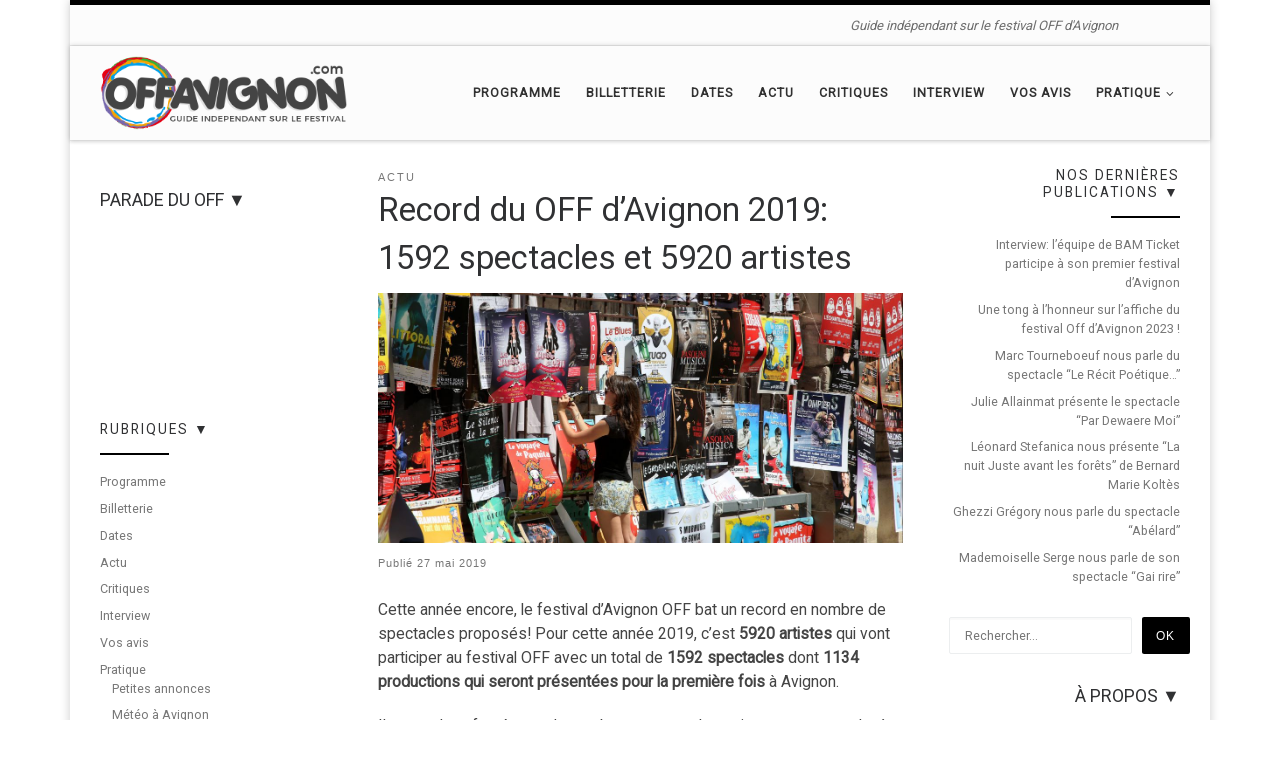

--- FILE ---
content_type: text/html; charset=UTF-8
request_url: https://www.offavignon.com/record-du-off-davignon-2019-1592-spectacles-et-5920-artistes/
body_size: 21884
content:
<!DOCTYPE html>
<!--[if IE 7]>
<html class="ie ie7" lang="fr-FR">
<![endif]-->
<!--[if IE 8]>
<html class="ie ie8" lang="fr-FR">
<![endif]-->
<!--[if !(IE 7) | !(IE 8)  ]><!-->
<html lang="fr-FR" class="no-js">
<!--<![endif]-->
  <head>
  <meta charset="UTF-8" />
  <meta http-equiv="X-UA-Compatible" content="IE=EDGE" />
  <meta name="viewport" content="width=device-width, initial-scale=1.0" />
  <link rel="profile"  href="https://gmpg.org/xfn/11" />
  <link rel="pingback" href="https://www.offavignon.com/xmlrpc.php" />
<script>(function(html){html.className = html.className.replace(/\bno-js\b/,'js')})(document.documentElement);</script>
<meta name='robots' content='index, follow, max-image-preview:large, max-snippet:-1, max-video-preview:-1' />

	<!-- This site is optimized with the Yoast SEO plugin v26.7 - https://yoast.com/wordpress/plugins/seo/ -->
	<title>Record du festival d&#039;Avignon OFF 2019: 1592 spectacles et 5920 artistes</title>
	<link rel="canonical" href="https://www.offavignon.com/record-du-off-davignon-2019-1592-spectacles-et-5920-artistes/" />
	<meta property="og:locale" content="fr_FR" />
	<meta property="og:type" content="article" />
	<meta property="og:title" content="Record du festival d&#039;Avignon OFF 2019: 1592 spectacles et 5920 artistes" />
	<meta property="og:description" content="Cette année encore, le festival d&#8217;Avignon OFF bat un record en nombre de spectacles proposés! Pour cette année 2019, c&#8217;est 5920 artistes qui vont participer au festival OFF avec un total de 1592 spectacles dont 1134 productions qui seront présentées pour la première fois à Avignon. Il y aura donc forcément de nombreux spectacles qui [&hellip;]" />
	<meta property="og:url" content="https://www.offavignon.com/record-du-off-davignon-2019-1592-spectacles-et-5920-artistes/" />
	<meta property="og:site_name" content="OFF Avignon" />
	<meta property="article:published_time" content="2019-05-27T19:56:06+00:00" />
	<meta property="article:modified_time" content="2022-04-23T20:23:54+00:00" />
	<meta property="og:image" content="https://www.offavignon.com/wp-content/uploads/2019/05/festival-avignon-off.jpg" />
	<meta property="og:image:width" content="1200" />
	<meta property="og:image:height" content="675" />
	<meta property="og:image:type" content="image/jpeg" />
	<meta name="author" content="Off" />
	<meta name="twitter:card" content="summary_large_image" />
	<meta name="twitter:label1" content="Écrit par" />
	<meta name="twitter:data1" content="Off" />
	<meta name="twitter:label2" content="Durée de lecture estimée" />
	<meta name="twitter:data2" content="1 minute" />
	<script type="application/ld+json" class="yoast-schema-graph">{"@context":"https://schema.org","@graph":[{"@type":"Article","@id":"https://www.offavignon.com/record-du-off-davignon-2019-1592-spectacles-et-5920-artistes/#article","isPartOf":{"@id":"https://www.offavignon.com/record-du-off-davignon-2019-1592-spectacles-et-5920-artistes/"},"author":{"name":"Off","@id":"https://www.offavignon.com/#/schema/person/b9ecd7df10336afed9700ed40201f926"},"headline":"Record du OFF d&#8217;Avignon 2019: 1592 spectacles et 5920 artistes","datePublished":"2019-05-27T19:56:06+00:00","dateModified":"2022-04-23T20:23:54+00:00","mainEntityOfPage":{"@id":"https://www.offavignon.com/record-du-off-davignon-2019-1592-spectacles-et-5920-artistes/"},"wordCount":201,"commentCount":0,"publisher":{"@id":"https://www.offavignon.com/#organization"},"image":{"@id":"https://www.offavignon.com/record-du-off-davignon-2019-1592-spectacles-et-5920-artistes/#primaryimage"},"thumbnailUrl":"https://www.offavignon.com/wp-content/uploads/2019/05/festival-avignon-off.jpg","articleSection":["Actu"],"inLanguage":"fr-FR","potentialAction":[{"@type":"CommentAction","name":"Comment","target":["https://www.offavignon.com/record-du-off-davignon-2019-1592-spectacles-et-5920-artistes/#respond"]}]},{"@type":"WebPage","@id":"https://www.offavignon.com/record-du-off-davignon-2019-1592-spectacles-et-5920-artistes/","url":"https://www.offavignon.com/record-du-off-davignon-2019-1592-spectacles-et-5920-artistes/","name":"Record du festival d'Avignon OFF 2019: 1592 spectacles et 5920 artistes","isPartOf":{"@id":"https://www.offavignon.com/#website"},"primaryImageOfPage":{"@id":"https://www.offavignon.com/record-du-off-davignon-2019-1592-spectacles-et-5920-artistes/#primaryimage"},"image":{"@id":"https://www.offavignon.com/record-du-off-davignon-2019-1592-spectacles-et-5920-artistes/#primaryimage"},"thumbnailUrl":"https://www.offavignon.com/wp-content/uploads/2019/05/festival-avignon-off.jpg","datePublished":"2019-05-27T19:56:06+00:00","dateModified":"2022-04-23T20:23:54+00:00","breadcrumb":{"@id":"https://www.offavignon.com/record-du-off-davignon-2019-1592-spectacles-et-5920-artistes/#breadcrumb"},"inLanguage":"fr-FR","potentialAction":[{"@type":"ReadAction","target":["https://www.offavignon.com/record-du-off-davignon-2019-1592-spectacles-et-5920-artistes/"]}]},{"@type":"ImageObject","inLanguage":"fr-FR","@id":"https://www.offavignon.com/record-du-off-davignon-2019-1592-spectacles-et-5920-artistes/#primaryimage","url":"https://www.offavignon.com/wp-content/uploads/2019/05/festival-avignon-off.jpg","contentUrl":"https://www.offavignon.com/wp-content/uploads/2019/05/festival-avignon-off.jpg","width":1200,"height":675},{"@type":"BreadcrumbList","@id":"https://www.offavignon.com/record-du-off-davignon-2019-1592-spectacles-et-5920-artistes/#breadcrumb","itemListElement":[{"@type":"ListItem","position":1,"name":"Accueil","item":"https://www.offavignon.com/"},{"@type":"ListItem","position":2,"name":"Record du OFF d&rsquo;Avignon 2019: 1592 spectacles et 5920 artistes"}]},{"@type":"WebSite","@id":"https://www.offavignon.com/#website","url":"https://www.offavignon.com/","name":"OFF Avignon","description":"Guide indépendant sur le festival OFF d&#039;Avignon","publisher":{"@id":"https://www.offavignon.com/#organization"},"potentialAction":[{"@type":"SearchAction","target":{"@type":"EntryPoint","urlTemplate":"https://www.offavignon.com/?s={search_term_string}"},"query-input":{"@type":"PropertyValueSpecification","valueRequired":true,"valueName":"search_term_string"}}],"inLanguage":"fr-FR"},{"@type":"Organization","@id":"https://www.offavignon.com/#organization","name":"OFF Avignon","url":"https://www.offavignon.com/","logo":{"@type":"ImageObject","inLanguage":"fr-FR","@id":"https://www.offavignon.com/#/schema/logo/image/","url":"https://www.offavignon.com/wp-content/uploads/2019/03/offavignon-logo-web2.png","contentUrl":"https://www.offavignon.com/wp-content/uploads/2019/03/offavignon-logo-web2.png","width":670,"height":200,"caption":"OFF Avignon"},"image":{"@id":"https://www.offavignon.com/#/schema/logo/image/"}},{"@type":"Person","@id":"https://www.offavignon.com/#/schema/person/b9ecd7df10336afed9700ed40201f926","name":"Off","url":"https://www.offavignon.com/author/off/"}]}</script>
	<!-- / Yoast SEO plugin. -->


<link rel='dns-prefetch' href='//www.offavignon.com' />
<link rel="alternate" type="application/rss+xml" title="OFF Avignon &raquo; Flux" href="https://www.offavignon.com/feed/" />
<link rel="alternate" type="application/rss+xml" title="OFF Avignon &raquo; Flux des commentaires" href="https://www.offavignon.com/comments/feed/" />
<link rel="alternate" type="application/rss+xml" title="OFF Avignon &raquo; Record du OFF d&#8217;Avignon 2019: 1592 spectacles et 5920 artistes Flux des commentaires" href="https://www.offavignon.com/record-du-off-davignon-2019-1592-spectacles-et-5920-artistes/feed/" />
<link rel="alternate" title="oEmbed (JSON)" type="application/json+oembed" href="https://www.offavignon.com/wp-json/oembed/1.0/embed?url=https%3A%2F%2Fwww.offavignon.com%2Frecord-du-off-davignon-2019-1592-spectacles-et-5920-artistes%2F" />
<link rel="alternate" title="oEmbed (XML)" type="text/xml+oembed" href="https://www.offavignon.com/wp-json/oembed/1.0/embed?url=https%3A%2F%2Fwww.offavignon.com%2Frecord-du-off-davignon-2019-1592-spectacles-et-5920-artistes%2F&#038;format=xml" />
<!-- www.offavignon.com is managing ads with Advanced Ads 2.0.16 – https://wpadvancedads.com/ --><script id="offav-ready">
			window.advanced_ads_ready=function(e,a){a=a||"complete";var d=function(e){return"interactive"===a?"loading"!==e:"complete"===e};d(document.readyState)?e():document.addEventListener("readystatechange",(function(a){d(a.target.readyState)&&e()}),{once:"interactive"===a})},window.advanced_ads_ready_queue=window.advanced_ads_ready_queue||[];		</script>
		<style id='wp-img-auto-sizes-contain-inline-css'>
img:is([sizes=auto i],[sizes^="auto," i]){contain-intrinsic-size:3000px 1500px}
/*# sourceURL=wp-img-auto-sizes-contain-inline-css */
</style>
<style id='wp-emoji-styles-inline-css'>

	img.wp-smiley, img.emoji {
		display: inline !important;
		border: none !important;
		box-shadow: none !important;
		height: 1em !important;
		width: 1em !important;
		margin: 0 0.07em !important;
		vertical-align: -0.1em !important;
		background: none !important;
		padding: 0 !important;
	}
/*# sourceURL=wp-emoji-styles-inline-css */
</style>
<style id='wp-block-library-inline-css'>
:root{--wp-block-synced-color:#7a00df;--wp-block-synced-color--rgb:122,0,223;--wp-bound-block-color:var(--wp-block-synced-color);--wp-editor-canvas-background:#ddd;--wp-admin-theme-color:#007cba;--wp-admin-theme-color--rgb:0,124,186;--wp-admin-theme-color-darker-10:#006ba1;--wp-admin-theme-color-darker-10--rgb:0,107,160.5;--wp-admin-theme-color-darker-20:#005a87;--wp-admin-theme-color-darker-20--rgb:0,90,135;--wp-admin-border-width-focus:2px}@media (min-resolution:192dpi){:root{--wp-admin-border-width-focus:1.5px}}.wp-element-button{cursor:pointer}:root .has-very-light-gray-background-color{background-color:#eee}:root .has-very-dark-gray-background-color{background-color:#313131}:root .has-very-light-gray-color{color:#eee}:root .has-very-dark-gray-color{color:#313131}:root .has-vivid-green-cyan-to-vivid-cyan-blue-gradient-background{background:linear-gradient(135deg,#00d084,#0693e3)}:root .has-purple-crush-gradient-background{background:linear-gradient(135deg,#34e2e4,#4721fb 50%,#ab1dfe)}:root .has-hazy-dawn-gradient-background{background:linear-gradient(135deg,#faaca8,#dad0ec)}:root .has-subdued-olive-gradient-background{background:linear-gradient(135deg,#fafae1,#67a671)}:root .has-atomic-cream-gradient-background{background:linear-gradient(135deg,#fdd79a,#004a59)}:root .has-nightshade-gradient-background{background:linear-gradient(135deg,#330968,#31cdcf)}:root .has-midnight-gradient-background{background:linear-gradient(135deg,#020381,#2874fc)}:root{--wp--preset--font-size--normal:16px;--wp--preset--font-size--huge:42px}.has-regular-font-size{font-size:1em}.has-larger-font-size{font-size:2.625em}.has-normal-font-size{font-size:var(--wp--preset--font-size--normal)}.has-huge-font-size{font-size:var(--wp--preset--font-size--huge)}.has-text-align-center{text-align:center}.has-text-align-left{text-align:left}.has-text-align-right{text-align:right}.has-fit-text{white-space:nowrap!important}#end-resizable-editor-section{display:none}.aligncenter{clear:both}.items-justified-left{justify-content:flex-start}.items-justified-center{justify-content:center}.items-justified-right{justify-content:flex-end}.items-justified-space-between{justify-content:space-between}.screen-reader-text{border:0;clip-path:inset(50%);height:1px;margin:-1px;overflow:hidden;padding:0;position:absolute;width:1px;word-wrap:normal!important}.screen-reader-text:focus{background-color:#ddd;clip-path:none;color:#444;display:block;font-size:1em;height:auto;left:5px;line-height:normal;padding:15px 23px 14px;text-decoration:none;top:5px;width:auto;z-index:100000}html :where(.has-border-color){border-style:solid}html :where([style*=border-top-color]){border-top-style:solid}html :where([style*=border-right-color]){border-right-style:solid}html :where([style*=border-bottom-color]){border-bottom-style:solid}html :where([style*=border-left-color]){border-left-style:solid}html :where([style*=border-width]){border-style:solid}html :where([style*=border-top-width]){border-top-style:solid}html :where([style*=border-right-width]){border-right-style:solid}html :where([style*=border-bottom-width]){border-bottom-style:solid}html :where([style*=border-left-width]){border-left-style:solid}html :where(img[class*=wp-image-]){height:auto;max-width:100%}:where(figure){margin:0 0 1em}html :where(.is-position-sticky){--wp-admin--admin-bar--position-offset:var(--wp-admin--admin-bar--height,0px)}@media screen and (max-width:600px){html :where(.is-position-sticky){--wp-admin--admin-bar--position-offset:0px}}

/*# sourceURL=wp-block-library-inline-css */
</style><style id='wp-block-heading-inline-css'>
h1:where(.wp-block-heading).has-background,h2:where(.wp-block-heading).has-background,h3:where(.wp-block-heading).has-background,h4:where(.wp-block-heading).has-background,h5:where(.wp-block-heading).has-background,h6:where(.wp-block-heading).has-background{padding:1.25em 2.375em}h1.has-text-align-left[style*=writing-mode]:where([style*=vertical-lr]),h1.has-text-align-right[style*=writing-mode]:where([style*=vertical-rl]),h2.has-text-align-left[style*=writing-mode]:where([style*=vertical-lr]),h2.has-text-align-right[style*=writing-mode]:where([style*=vertical-rl]),h3.has-text-align-left[style*=writing-mode]:where([style*=vertical-lr]),h3.has-text-align-right[style*=writing-mode]:where([style*=vertical-rl]),h4.has-text-align-left[style*=writing-mode]:where([style*=vertical-lr]),h4.has-text-align-right[style*=writing-mode]:where([style*=vertical-rl]),h5.has-text-align-left[style*=writing-mode]:where([style*=vertical-lr]),h5.has-text-align-right[style*=writing-mode]:where([style*=vertical-rl]),h6.has-text-align-left[style*=writing-mode]:where([style*=vertical-lr]),h6.has-text-align-right[style*=writing-mode]:where([style*=vertical-rl]){rotate:180deg}
/*# sourceURL=https://www.offavignon.com/wp-includes/blocks/heading/style.min.css */
</style>
<style id='wp-block-image-inline-css'>
.wp-block-image>a,.wp-block-image>figure>a{display:inline-block}.wp-block-image img{box-sizing:border-box;height:auto;max-width:100%;vertical-align:bottom}@media not (prefers-reduced-motion){.wp-block-image img.hide{visibility:hidden}.wp-block-image img.show{animation:show-content-image .4s}}.wp-block-image[style*=border-radius] img,.wp-block-image[style*=border-radius]>a{border-radius:inherit}.wp-block-image.has-custom-border img{box-sizing:border-box}.wp-block-image.aligncenter{text-align:center}.wp-block-image.alignfull>a,.wp-block-image.alignwide>a{width:100%}.wp-block-image.alignfull img,.wp-block-image.alignwide img{height:auto;width:100%}.wp-block-image .aligncenter,.wp-block-image .alignleft,.wp-block-image .alignright,.wp-block-image.aligncenter,.wp-block-image.alignleft,.wp-block-image.alignright{display:table}.wp-block-image .aligncenter>figcaption,.wp-block-image .alignleft>figcaption,.wp-block-image .alignright>figcaption,.wp-block-image.aligncenter>figcaption,.wp-block-image.alignleft>figcaption,.wp-block-image.alignright>figcaption{caption-side:bottom;display:table-caption}.wp-block-image .alignleft{float:left;margin:.5em 1em .5em 0}.wp-block-image .alignright{float:right;margin:.5em 0 .5em 1em}.wp-block-image .aligncenter{margin-left:auto;margin-right:auto}.wp-block-image :where(figcaption){margin-bottom:1em;margin-top:.5em}.wp-block-image.is-style-circle-mask img{border-radius:9999px}@supports ((-webkit-mask-image:none) or (mask-image:none)) or (-webkit-mask-image:none){.wp-block-image.is-style-circle-mask img{border-radius:0;-webkit-mask-image:url('data:image/svg+xml;utf8,<svg viewBox="0 0 100 100" xmlns="http://www.w3.org/2000/svg"><circle cx="50" cy="50" r="50"/></svg>');mask-image:url('data:image/svg+xml;utf8,<svg viewBox="0 0 100 100" xmlns="http://www.w3.org/2000/svg"><circle cx="50" cy="50" r="50"/></svg>');mask-mode:alpha;-webkit-mask-position:center;mask-position:center;-webkit-mask-repeat:no-repeat;mask-repeat:no-repeat;-webkit-mask-size:contain;mask-size:contain}}:root :where(.wp-block-image.is-style-rounded img,.wp-block-image .is-style-rounded img){border-radius:9999px}.wp-block-image figure{margin:0}.wp-lightbox-container{display:flex;flex-direction:column;position:relative}.wp-lightbox-container img{cursor:zoom-in}.wp-lightbox-container img:hover+button{opacity:1}.wp-lightbox-container button{align-items:center;backdrop-filter:blur(16px) saturate(180%);background-color:#5a5a5a40;border:none;border-radius:4px;cursor:zoom-in;display:flex;height:20px;justify-content:center;opacity:0;padding:0;position:absolute;right:16px;text-align:center;top:16px;width:20px;z-index:100}@media not (prefers-reduced-motion){.wp-lightbox-container button{transition:opacity .2s ease}}.wp-lightbox-container button:focus-visible{outline:3px auto #5a5a5a40;outline:3px auto -webkit-focus-ring-color;outline-offset:3px}.wp-lightbox-container button:hover{cursor:pointer;opacity:1}.wp-lightbox-container button:focus{opacity:1}.wp-lightbox-container button:focus,.wp-lightbox-container button:hover,.wp-lightbox-container button:not(:hover):not(:active):not(.has-background){background-color:#5a5a5a40;border:none}.wp-lightbox-overlay{box-sizing:border-box;cursor:zoom-out;height:100vh;left:0;overflow:hidden;position:fixed;top:0;visibility:hidden;width:100%;z-index:100000}.wp-lightbox-overlay .close-button{align-items:center;cursor:pointer;display:flex;justify-content:center;min-height:40px;min-width:40px;padding:0;position:absolute;right:calc(env(safe-area-inset-right) + 16px);top:calc(env(safe-area-inset-top) + 16px);z-index:5000000}.wp-lightbox-overlay .close-button:focus,.wp-lightbox-overlay .close-button:hover,.wp-lightbox-overlay .close-button:not(:hover):not(:active):not(.has-background){background:none;border:none}.wp-lightbox-overlay .lightbox-image-container{height:var(--wp--lightbox-container-height);left:50%;overflow:hidden;position:absolute;top:50%;transform:translate(-50%,-50%);transform-origin:top left;width:var(--wp--lightbox-container-width);z-index:9999999999}.wp-lightbox-overlay .wp-block-image{align-items:center;box-sizing:border-box;display:flex;height:100%;justify-content:center;margin:0;position:relative;transform-origin:0 0;width:100%;z-index:3000000}.wp-lightbox-overlay .wp-block-image img{height:var(--wp--lightbox-image-height);min-height:var(--wp--lightbox-image-height);min-width:var(--wp--lightbox-image-width);width:var(--wp--lightbox-image-width)}.wp-lightbox-overlay .wp-block-image figcaption{display:none}.wp-lightbox-overlay button{background:none;border:none}.wp-lightbox-overlay .scrim{background-color:#fff;height:100%;opacity:.9;position:absolute;width:100%;z-index:2000000}.wp-lightbox-overlay.active{visibility:visible}@media not (prefers-reduced-motion){.wp-lightbox-overlay.active{animation:turn-on-visibility .25s both}.wp-lightbox-overlay.active img{animation:turn-on-visibility .35s both}.wp-lightbox-overlay.show-closing-animation:not(.active){animation:turn-off-visibility .35s both}.wp-lightbox-overlay.show-closing-animation:not(.active) img{animation:turn-off-visibility .25s both}.wp-lightbox-overlay.zoom.active{animation:none;opacity:1;visibility:visible}.wp-lightbox-overlay.zoom.active .lightbox-image-container{animation:lightbox-zoom-in .4s}.wp-lightbox-overlay.zoom.active .lightbox-image-container img{animation:none}.wp-lightbox-overlay.zoom.active .scrim{animation:turn-on-visibility .4s forwards}.wp-lightbox-overlay.zoom.show-closing-animation:not(.active){animation:none}.wp-lightbox-overlay.zoom.show-closing-animation:not(.active) .lightbox-image-container{animation:lightbox-zoom-out .4s}.wp-lightbox-overlay.zoom.show-closing-animation:not(.active) .lightbox-image-container img{animation:none}.wp-lightbox-overlay.zoom.show-closing-animation:not(.active) .scrim{animation:turn-off-visibility .4s forwards}}@keyframes show-content-image{0%{visibility:hidden}99%{visibility:hidden}to{visibility:visible}}@keyframes turn-on-visibility{0%{opacity:0}to{opacity:1}}@keyframes turn-off-visibility{0%{opacity:1;visibility:visible}99%{opacity:0;visibility:visible}to{opacity:0;visibility:hidden}}@keyframes lightbox-zoom-in{0%{transform:translate(calc((-100vw + var(--wp--lightbox-scrollbar-width))/2 + var(--wp--lightbox-initial-left-position)),calc(-50vh + var(--wp--lightbox-initial-top-position))) scale(var(--wp--lightbox-scale))}to{transform:translate(-50%,-50%) scale(1)}}@keyframes lightbox-zoom-out{0%{transform:translate(-50%,-50%) scale(1);visibility:visible}99%{visibility:visible}to{transform:translate(calc((-100vw + var(--wp--lightbox-scrollbar-width))/2 + var(--wp--lightbox-initial-left-position)),calc(-50vh + var(--wp--lightbox-initial-top-position))) scale(var(--wp--lightbox-scale));visibility:hidden}}
/*# sourceURL=https://www.offavignon.com/wp-includes/blocks/image/style.min.css */
</style>
<style id='wp-block-search-inline-css'>
.wp-block-search__button{margin-left:10px;word-break:normal}.wp-block-search__button.has-icon{line-height:0}.wp-block-search__button svg{height:1.25em;min-height:24px;min-width:24px;width:1.25em;fill:currentColor;vertical-align:text-bottom}:where(.wp-block-search__button){border:1px solid #ccc;padding:6px 10px}.wp-block-search__inside-wrapper{display:flex;flex:auto;flex-wrap:nowrap;max-width:100%}.wp-block-search__label{width:100%}.wp-block-search.wp-block-search__button-only .wp-block-search__button{box-sizing:border-box;display:flex;flex-shrink:0;justify-content:center;margin-left:0;max-width:100%}.wp-block-search.wp-block-search__button-only .wp-block-search__inside-wrapper{min-width:0!important;transition-property:width}.wp-block-search.wp-block-search__button-only .wp-block-search__input{flex-basis:100%;transition-duration:.3s}.wp-block-search.wp-block-search__button-only.wp-block-search__searchfield-hidden,.wp-block-search.wp-block-search__button-only.wp-block-search__searchfield-hidden .wp-block-search__inside-wrapper{overflow:hidden}.wp-block-search.wp-block-search__button-only.wp-block-search__searchfield-hidden .wp-block-search__input{border-left-width:0!important;border-right-width:0!important;flex-basis:0;flex-grow:0;margin:0;min-width:0!important;padding-left:0!important;padding-right:0!important;width:0!important}:where(.wp-block-search__input){appearance:none;border:1px solid #949494;flex-grow:1;font-family:inherit;font-size:inherit;font-style:inherit;font-weight:inherit;letter-spacing:inherit;line-height:inherit;margin-left:0;margin-right:0;min-width:3rem;padding:8px;text-decoration:unset!important;text-transform:inherit}:where(.wp-block-search__button-inside .wp-block-search__inside-wrapper){background-color:#fff;border:1px solid #949494;box-sizing:border-box;padding:4px}:where(.wp-block-search__button-inside .wp-block-search__inside-wrapper) .wp-block-search__input{border:none;border-radius:0;padding:0 4px}:where(.wp-block-search__button-inside .wp-block-search__inside-wrapper) .wp-block-search__input:focus{outline:none}:where(.wp-block-search__button-inside .wp-block-search__inside-wrapper) :where(.wp-block-search__button){padding:4px 8px}.wp-block-search.aligncenter .wp-block-search__inside-wrapper{margin:auto}.wp-block[data-align=right] .wp-block-search.wp-block-search__button-only .wp-block-search__inside-wrapper{float:right}
/*# sourceURL=https://www.offavignon.com/wp-includes/blocks/search/style.min.css */
</style>
<style id='wp-block-embed-inline-css'>
.wp-block-embed.alignleft,.wp-block-embed.alignright,.wp-block[data-align=left]>[data-type="core/embed"],.wp-block[data-align=right]>[data-type="core/embed"]{max-width:360px;width:100%}.wp-block-embed.alignleft .wp-block-embed__wrapper,.wp-block-embed.alignright .wp-block-embed__wrapper,.wp-block[data-align=left]>[data-type="core/embed"] .wp-block-embed__wrapper,.wp-block[data-align=right]>[data-type="core/embed"] .wp-block-embed__wrapper{min-width:280px}.wp-block-cover .wp-block-embed{min-height:240px;min-width:320px}.wp-block-embed{overflow-wrap:break-word}.wp-block-embed :where(figcaption){margin-bottom:1em;margin-top:.5em}.wp-block-embed iframe{max-width:100%}.wp-block-embed__wrapper{position:relative}.wp-embed-responsive .wp-has-aspect-ratio .wp-block-embed__wrapper:before{content:"";display:block;padding-top:50%}.wp-embed-responsive .wp-has-aspect-ratio iframe{bottom:0;height:100%;left:0;position:absolute;right:0;top:0;width:100%}.wp-embed-responsive .wp-embed-aspect-21-9 .wp-block-embed__wrapper:before{padding-top:42.85%}.wp-embed-responsive .wp-embed-aspect-18-9 .wp-block-embed__wrapper:before{padding-top:50%}.wp-embed-responsive .wp-embed-aspect-16-9 .wp-block-embed__wrapper:before{padding-top:56.25%}.wp-embed-responsive .wp-embed-aspect-4-3 .wp-block-embed__wrapper:before{padding-top:75%}.wp-embed-responsive .wp-embed-aspect-1-1 .wp-block-embed__wrapper:before{padding-top:100%}.wp-embed-responsive .wp-embed-aspect-9-16 .wp-block-embed__wrapper:before{padding-top:177.77%}.wp-embed-responsive .wp-embed-aspect-1-2 .wp-block-embed__wrapper:before{padding-top:200%}
/*# sourceURL=https://www.offavignon.com/wp-includes/blocks/embed/style.min.css */
</style>
<style id='global-styles-inline-css'>
:root{--wp--preset--aspect-ratio--square: 1;--wp--preset--aspect-ratio--4-3: 4/3;--wp--preset--aspect-ratio--3-4: 3/4;--wp--preset--aspect-ratio--3-2: 3/2;--wp--preset--aspect-ratio--2-3: 2/3;--wp--preset--aspect-ratio--16-9: 16/9;--wp--preset--aspect-ratio--9-16: 9/16;--wp--preset--color--black: #000000;--wp--preset--color--cyan-bluish-gray: #abb8c3;--wp--preset--color--white: #ffffff;--wp--preset--color--pale-pink: #f78da7;--wp--preset--color--vivid-red: #cf2e2e;--wp--preset--color--luminous-vivid-orange: #ff6900;--wp--preset--color--luminous-vivid-amber: #fcb900;--wp--preset--color--light-green-cyan: #7bdcb5;--wp--preset--color--vivid-green-cyan: #00d084;--wp--preset--color--pale-cyan-blue: #8ed1fc;--wp--preset--color--vivid-cyan-blue: #0693e3;--wp--preset--color--vivid-purple: #9b51e0;--wp--preset--gradient--vivid-cyan-blue-to-vivid-purple: linear-gradient(135deg,rgb(6,147,227) 0%,rgb(155,81,224) 100%);--wp--preset--gradient--light-green-cyan-to-vivid-green-cyan: linear-gradient(135deg,rgb(122,220,180) 0%,rgb(0,208,130) 100%);--wp--preset--gradient--luminous-vivid-amber-to-luminous-vivid-orange: linear-gradient(135deg,rgb(252,185,0) 0%,rgb(255,105,0) 100%);--wp--preset--gradient--luminous-vivid-orange-to-vivid-red: linear-gradient(135deg,rgb(255,105,0) 0%,rgb(207,46,46) 100%);--wp--preset--gradient--very-light-gray-to-cyan-bluish-gray: linear-gradient(135deg,rgb(238,238,238) 0%,rgb(169,184,195) 100%);--wp--preset--gradient--cool-to-warm-spectrum: linear-gradient(135deg,rgb(74,234,220) 0%,rgb(151,120,209) 20%,rgb(207,42,186) 40%,rgb(238,44,130) 60%,rgb(251,105,98) 80%,rgb(254,248,76) 100%);--wp--preset--gradient--blush-light-purple: linear-gradient(135deg,rgb(255,206,236) 0%,rgb(152,150,240) 100%);--wp--preset--gradient--blush-bordeaux: linear-gradient(135deg,rgb(254,205,165) 0%,rgb(254,45,45) 50%,rgb(107,0,62) 100%);--wp--preset--gradient--luminous-dusk: linear-gradient(135deg,rgb(255,203,112) 0%,rgb(199,81,192) 50%,rgb(65,88,208) 100%);--wp--preset--gradient--pale-ocean: linear-gradient(135deg,rgb(255,245,203) 0%,rgb(182,227,212) 50%,rgb(51,167,181) 100%);--wp--preset--gradient--electric-grass: linear-gradient(135deg,rgb(202,248,128) 0%,rgb(113,206,126) 100%);--wp--preset--gradient--midnight: linear-gradient(135deg,rgb(2,3,129) 0%,rgb(40,116,252) 100%);--wp--preset--font-size--small: 13px;--wp--preset--font-size--medium: 20px;--wp--preset--font-size--large: 36px;--wp--preset--font-size--x-large: 42px;--wp--preset--spacing--20: 0.44rem;--wp--preset--spacing--30: 0.67rem;--wp--preset--spacing--40: 1rem;--wp--preset--spacing--50: 1.5rem;--wp--preset--spacing--60: 2.25rem;--wp--preset--spacing--70: 3.38rem;--wp--preset--spacing--80: 5.06rem;--wp--preset--shadow--natural: 6px 6px 9px rgba(0, 0, 0, 0.2);--wp--preset--shadow--deep: 12px 12px 50px rgba(0, 0, 0, 0.4);--wp--preset--shadow--sharp: 6px 6px 0px rgba(0, 0, 0, 0.2);--wp--preset--shadow--outlined: 6px 6px 0px -3px rgb(255, 255, 255), 6px 6px rgb(0, 0, 0);--wp--preset--shadow--crisp: 6px 6px 0px rgb(0, 0, 0);}:where(.is-layout-flex){gap: 0.5em;}:where(.is-layout-grid){gap: 0.5em;}body .is-layout-flex{display: flex;}.is-layout-flex{flex-wrap: wrap;align-items: center;}.is-layout-flex > :is(*, div){margin: 0;}body .is-layout-grid{display: grid;}.is-layout-grid > :is(*, div){margin: 0;}:where(.wp-block-columns.is-layout-flex){gap: 2em;}:where(.wp-block-columns.is-layout-grid){gap: 2em;}:where(.wp-block-post-template.is-layout-flex){gap: 1.25em;}:where(.wp-block-post-template.is-layout-grid){gap: 1.25em;}.has-black-color{color: var(--wp--preset--color--black) !important;}.has-cyan-bluish-gray-color{color: var(--wp--preset--color--cyan-bluish-gray) !important;}.has-white-color{color: var(--wp--preset--color--white) !important;}.has-pale-pink-color{color: var(--wp--preset--color--pale-pink) !important;}.has-vivid-red-color{color: var(--wp--preset--color--vivid-red) !important;}.has-luminous-vivid-orange-color{color: var(--wp--preset--color--luminous-vivid-orange) !important;}.has-luminous-vivid-amber-color{color: var(--wp--preset--color--luminous-vivid-amber) !important;}.has-light-green-cyan-color{color: var(--wp--preset--color--light-green-cyan) !important;}.has-vivid-green-cyan-color{color: var(--wp--preset--color--vivid-green-cyan) !important;}.has-pale-cyan-blue-color{color: var(--wp--preset--color--pale-cyan-blue) !important;}.has-vivid-cyan-blue-color{color: var(--wp--preset--color--vivid-cyan-blue) !important;}.has-vivid-purple-color{color: var(--wp--preset--color--vivid-purple) !important;}.has-black-background-color{background-color: var(--wp--preset--color--black) !important;}.has-cyan-bluish-gray-background-color{background-color: var(--wp--preset--color--cyan-bluish-gray) !important;}.has-white-background-color{background-color: var(--wp--preset--color--white) !important;}.has-pale-pink-background-color{background-color: var(--wp--preset--color--pale-pink) !important;}.has-vivid-red-background-color{background-color: var(--wp--preset--color--vivid-red) !important;}.has-luminous-vivid-orange-background-color{background-color: var(--wp--preset--color--luminous-vivid-orange) !important;}.has-luminous-vivid-amber-background-color{background-color: var(--wp--preset--color--luminous-vivid-amber) !important;}.has-light-green-cyan-background-color{background-color: var(--wp--preset--color--light-green-cyan) !important;}.has-vivid-green-cyan-background-color{background-color: var(--wp--preset--color--vivid-green-cyan) !important;}.has-pale-cyan-blue-background-color{background-color: var(--wp--preset--color--pale-cyan-blue) !important;}.has-vivid-cyan-blue-background-color{background-color: var(--wp--preset--color--vivid-cyan-blue) !important;}.has-vivid-purple-background-color{background-color: var(--wp--preset--color--vivid-purple) !important;}.has-black-border-color{border-color: var(--wp--preset--color--black) !important;}.has-cyan-bluish-gray-border-color{border-color: var(--wp--preset--color--cyan-bluish-gray) !important;}.has-white-border-color{border-color: var(--wp--preset--color--white) !important;}.has-pale-pink-border-color{border-color: var(--wp--preset--color--pale-pink) !important;}.has-vivid-red-border-color{border-color: var(--wp--preset--color--vivid-red) !important;}.has-luminous-vivid-orange-border-color{border-color: var(--wp--preset--color--luminous-vivid-orange) !important;}.has-luminous-vivid-amber-border-color{border-color: var(--wp--preset--color--luminous-vivid-amber) !important;}.has-light-green-cyan-border-color{border-color: var(--wp--preset--color--light-green-cyan) !important;}.has-vivid-green-cyan-border-color{border-color: var(--wp--preset--color--vivid-green-cyan) !important;}.has-pale-cyan-blue-border-color{border-color: var(--wp--preset--color--pale-cyan-blue) !important;}.has-vivid-cyan-blue-border-color{border-color: var(--wp--preset--color--vivid-cyan-blue) !important;}.has-vivid-purple-border-color{border-color: var(--wp--preset--color--vivid-purple) !important;}.has-vivid-cyan-blue-to-vivid-purple-gradient-background{background: var(--wp--preset--gradient--vivid-cyan-blue-to-vivid-purple) !important;}.has-light-green-cyan-to-vivid-green-cyan-gradient-background{background: var(--wp--preset--gradient--light-green-cyan-to-vivid-green-cyan) !important;}.has-luminous-vivid-amber-to-luminous-vivid-orange-gradient-background{background: var(--wp--preset--gradient--luminous-vivid-amber-to-luminous-vivid-orange) !important;}.has-luminous-vivid-orange-to-vivid-red-gradient-background{background: var(--wp--preset--gradient--luminous-vivid-orange-to-vivid-red) !important;}.has-very-light-gray-to-cyan-bluish-gray-gradient-background{background: var(--wp--preset--gradient--very-light-gray-to-cyan-bluish-gray) !important;}.has-cool-to-warm-spectrum-gradient-background{background: var(--wp--preset--gradient--cool-to-warm-spectrum) !important;}.has-blush-light-purple-gradient-background{background: var(--wp--preset--gradient--blush-light-purple) !important;}.has-blush-bordeaux-gradient-background{background: var(--wp--preset--gradient--blush-bordeaux) !important;}.has-luminous-dusk-gradient-background{background: var(--wp--preset--gradient--luminous-dusk) !important;}.has-pale-ocean-gradient-background{background: var(--wp--preset--gradient--pale-ocean) !important;}.has-electric-grass-gradient-background{background: var(--wp--preset--gradient--electric-grass) !important;}.has-midnight-gradient-background{background: var(--wp--preset--gradient--midnight) !important;}.has-small-font-size{font-size: var(--wp--preset--font-size--small) !important;}.has-medium-font-size{font-size: var(--wp--preset--font-size--medium) !important;}.has-large-font-size{font-size: var(--wp--preset--font-size--large) !important;}.has-x-large-font-size{font-size: var(--wp--preset--font-size--x-large) !important;}
/*# sourceURL=global-styles-inline-css */
</style>

<style id='classic-theme-styles-inline-css'>
/*! This file is auto-generated */
.wp-block-button__link{color:#fff;background-color:#32373c;border-radius:9999px;box-shadow:none;text-decoration:none;padding:calc(.667em + 2px) calc(1.333em + 2px);font-size:1.125em}.wp-block-file__button{background:#32373c;color:#fff;text-decoration:none}
/*# sourceURL=/wp-includes/css/classic-themes.min.css */
</style>
<link rel='stylesheet' id='titan-adminbar-styles-css' href='https://www.offavignon.com/wp-content/plugins/anti-spam/assets/css/admin-bar.css?ver=7.4.0' media='all' />
<link rel='stylesheet' id='customizr-main-css' href='https://www.offavignon.com/wp-content/themes/customizr/assets/front/css/style.min.css?ver=4.4.24' media='all' />
<style id='customizr-main-inline-css'>
::-moz-selection{background-color:#000000}::selection{background-color:#000000}a,.btn-skin:active,.btn-skin:focus,.btn-skin:hover,.btn-skin.inverted,.grid-container__classic .post-type__icon,.post-type__icon:hover .icn-format,.grid-container__classic .post-type__icon:hover .icn-format,[class*='grid-container__'] .entry-title a.czr-title:hover,input[type=checkbox]:checked::before{color:#000000}.czr-css-loader > div ,.btn-skin,.btn-skin:active,.btn-skin:focus,.btn-skin:hover,.btn-skin-h-dark,.btn-skin-h-dark.inverted:active,.btn-skin-h-dark.inverted:focus,.btn-skin-h-dark.inverted:hover{border-color:#000000}.tc-header.border-top{border-top-color:#000000}[class*='grid-container__'] .entry-title a:hover::after,.grid-container__classic .post-type__icon,.btn-skin,.btn-skin.inverted:active,.btn-skin.inverted:focus,.btn-skin.inverted:hover,.btn-skin-h-dark,.btn-skin-h-dark.inverted:active,.btn-skin-h-dark.inverted:focus,.btn-skin-h-dark.inverted:hover,.sidebar .widget-title::after,input[type=radio]:checked::before{background-color:#000000}.btn-skin-light:active,.btn-skin-light:focus,.btn-skin-light:hover,.btn-skin-light.inverted{color:#262626}input:not([type='submit']):not([type='button']):not([type='number']):not([type='checkbox']):not([type='radio']):focus,textarea:focus,.btn-skin-light,.btn-skin-light.inverted,.btn-skin-light:active,.btn-skin-light:focus,.btn-skin-light:hover,.btn-skin-light.inverted:active,.btn-skin-light.inverted:focus,.btn-skin-light.inverted:hover{border-color:#262626}.btn-skin-light,.btn-skin-light.inverted:active,.btn-skin-light.inverted:focus,.btn-skin-light.inverted:hover{background-color:#262626}.btn-skin-lightest:active,.btn-skin-lightest:focus,.btn-skin-lightest:hover,.btn-skin-lightest.inverted{color:#333333}.btn-skin-lightest,.btn-skin-lightest.inverted,.btn-skin-lightest:active,.btn-skin-lightest:focus,.btn-skin-lightest:hover,.btn-skin-lightest.inverted:active,.btn-skin-lightest.inverted:focus,.btn-skin-lightest.inverted:hover{border-color:#333333}.btn-skin-lightest,.btn-skin-lightest.inverted:active,.btn-skin-lightest.inverted:focus,.btn-skin-lightest.inverted:hover{background-color:#333333}.pagination,a:hover,a:focus,a:active,.btn-skin-dark:active,.btn-skin-dark:focus,.btn-skin-dark:hover,.btn-skin-dark.inverted,.btn-skin-dark-oh:active,.btn-skin-dark-oh:focus,.btn-skin-dark-oh:hover,.post-info a:not(.btn):hover,.grid-container__classic .post-type__icon .icn-format,[class*='grid-container__'] .hover .entry-title a,.widget-area a:not(.btn):hover,a.czr-format-link:hover,.format-link.hover a.czr-format-link,button[type=submit]:hover,button[type=submit]:active,button[type=submit]:focus,input[type=submit]:hover,input[type=submit]:active,input[type=submit]:focus,.tabs .nav-link:hover,.tabs .nav-link.active,.tabs .nav-link.active:hover,.tabs .nav-link.active:focus{color:#000000}.grid-container__classic.tc-grid-border .grid__item,.btn-skin-dark,.btn-skin-dark.inverted,button[type=submit],input[type=submit],.btn-skin-dark:active,.btn-skin-dark:focus,.btn-skin-dark:hover,.btn-skin-dark.inverted:active,.btn-skin-dark.inverted:focus,.btn-skin-dark.inverted:hover,.btn-skin-h-dark:active,.btn-skin-h-dark:focus,.btn-skin-h-dark:hover,.btn-skin-h-dark.inverted,.btn-skin-h-dark.inverted,.btn-skin-h-dark.inverted,.btn-skin-dark-oh:active,.btn-skin-dark-oh:focus,.btn-skin-dark-oh:hover,.btn-skin-dark-oh.inverted:active,.btn-skin-dark-oh.inverted:focus,.btn-skin-dark-oh.inverted:hover,button[type=submit]:hover,button[type=submit]:active,button[type=submit]:focus,input[type=submit]:hover,input[type=submit]:active,input[type=submit]:focus{border-color:#000000}.btn-skin-dark,.btn-skin-dark.inverted:active,.btn-skin-dark.inverted:focus,.btn-skin-dark.inverted:hover,.btn-skin-h-dark:active,.btn-skin-h-dark:focus,.btn-skin-h-dark:hover,.btn-skin-h-dark.inverted,.btn-skin-h-dark.inverted,.btn-skin-h-dark.inverted,.btn-skin-dark-oh.inverted:active,.btn-skin-dark-oh.inverted:focus,.btn-skin-dark-oh.inverted:hover,.grid-container__classic .post-type__icon:hover,button[type=submit],input[type=submit],.czr-link-hover-underline .widgets-list-layout-links a:not(.btn)::before,.czr-link-hover-underline .widget_archive a:not(.btn)::before,.czr-link-hover-underline .widget_nav_menu a:not(.btn)::before,.czr-link-hover-underline .widget_rss ul a:not(.btn)::before,.czr-link-hover-underline .widget_recent_entries a:not(.btn)::before,.czr-link-hover-underline .widget_categories a:not(.btn)::before,.czr-link-hover-underline .widget_meta a:not(.btn)::before,.czr-link-hover-underline .widget_recent_comments a:not(.btn)::before,.czr-link-hover-underline .widget_pages a:not(.btn)::before,.czr-link-hover-underline .widget_calendar a:not(.btn)::before,[class*='grid-container__'] .hover .entry-title a::after,a.czr-format-link::before,.comment-author a::before,.comment-link::before,.tabs .nav-link.active::before{background-color:#000000}.btn-skin-dark-shaded:active,.btn-skin-dark-shaded:focus,.btn-skin-dark-shaded:hover,.btn-skin-dark-shaded.inverted{background-color:rgba(0,0,0,0.2)}.btn-skin-dark-shaded,.btn-skin-dark-shaded.inverted:active,.btn-skin-dark-shaded.inverted:focus,.btn-skin-dark-shaded.inverted:hover{background-color:rgba(0,0,0,0.8)}.tc-header,#tc-sn .tc-sn-inner,.czr-overlay,.add-menu-button,.tc-header .socials a,.tc-header .socials a:focus,.tc-header .socials a:active,.nav__utils,.nav__utils a,.nav__utils a:focus,.nav__utils a:active,.header-contact__info a,.header-contact__info a:focus,.header-contact__info a:active,.czr-overlay a:hover,.dropdown-menu,.tc-header .navbar-brand-sitename,[class*=nav__menu] .nav__link,[class*=nav__menu] .nav__link-wrapper .caret__dropdown-toggler,[class*=nav__menu] .dropdown-menu .nav__link,[class*=nav__menu] .dropdown-item .nav__link:hover,.tc-header form.czr-form label,.czr-overlay form.czr-form label,.tc-header .czr-form input:not([type='submit']):not([type='button']):not([type='number']):not([type='checkbox']):not([type='radio']),.tc-header .czr-form textarea,.tc-header .czr-form .form-control,.czr-overlay .czr-form input:not([type='submit']):not([type='button']):not([type='number']):not([type='checkbox']):not([type='radio']),.czr-overlay .czr-form textarea,.czr-overlay .czr-form .form-control,.tc-header h1,.tc-header h2,.tc-header h3,.tc-header h4,.tc-header h5,.tc-header h6{color:#313131}.tc-header .czr-form input:not([type='submit']):not([type='button']):not([type='number']):not([type='checkbox']):not([type='radio']),.tc-header .czr-form textarea,.tc-header .czr-form .form-control,.czr-overlay .czr-form input:not([type='submit']):not([type='button']):not([type='number']):not([type='checkbox']):not([type='radio']),.czr-overlay .czr-form textarea,.czr-overlay .czr-form .form-control{border-color:#313131}.ham__toggler-span-wrapper .line,[class*=nav__menu] .nav__title::before{background-color:#313131}.header-tagline,[class*=nav__menu] .nav__link:hover,[class*=nav__menu] .nav__link-wrapper .caret__dropdown-toggler:hover,[class*=nav__menu] .show:not(.dropdown-item) > .nav__link,[class*=nav__menu] .show:not(.dropdown-item) > .nav__link-wrapper .nav__link,.czr-highlight-contextual-menu-items [class*=nav__menu] li:not(.dropdown-item).current-active > .nav__link,.czr-highlight-contextual-menu-items [class*=nav__menu] li:not(.dropdown-item).current-active > .nav__link-wrapper .nav__link,.czr-highlight-contextual-menu-items [class*=nav__menu] .current-menu-item > .nav__link,.czr-highlight-contextual-menu-items [class*=nav__menu] .current-menu-item > .nav__link-wrapper .nav__link,[class*=nav__menu] .dropdown-item .nav__link,.czr-overlay a,.tc-header .socials a:hover,.nav__utils a:hover,.czr-highlight-contextual-menu-items .nav__utils a.current-active,.header-contact__info a:hover,.tc-header .czr-form .form-group.in-focus label,.czr-overlay .czr-form .form-group.in-focus label{color:rgba(49,49,49,0.7)}.nav__utils .ham-toggler-menu.czr-collapsed:hover .line{background-color:rgba(49,49,49,0.7)}.topbar-navbar__wrapper,.dropdown-item:not(:last-of-type){border-color:rgba(49,49,49,0.09)}.tc-header{border-bottom-color:rgba(49,49,49,0.09)}#tc-sn{outline-color:rgba(49,49,49,0.09)}.mobile-nav__container,.header-search__container,.mobile-nav__nav,.vertical-nav > li:not(:last-of-type){border-color:rgba(49,49,49,0.075)}.tc-header,#tc-sn .tc-sn-inner,.dropdown-menu,.dropdown-item:active,.dropdown-item:focus,.dropdown-item:hover{background-color:#fcfcfc}.sticky-transparent.is-sticky .mobile-sticky,.sticky-transparent.is-sticky .desktop-sticky,.sticky-transparent.is-sticky .mobile-nav__nav,.header-transparent:not(.is-sticky) .mobile-nav__nav,.header-transparent:not(.is-sticky) .dropdown-menu{background-color:rgba(252,252,252,0.9)}.czr-overlay{background-color:rgba(252,252,252,0.98)}.dropdown-item:before,.vertical-nav .caret__dropdown-toggler{background-color:rgba(3,3,3,0.045)}@media (min-width: 576px){ .czr-boxed-layout .container{ padding-right: 30px; padding-left:  30px; } }@media (min-width: 576px){ .czr-boxed-layout .container{ width: 570px } }@media (min-width: 768px){ .czr-boxed-layout .container{ width: 750px } }@media (min-width: 992px){ .czr-boxed-layout .container{ width: 990px } }@media (min-width: 1200px){ .czr-boxed-layout .container{ width: 1170px } }.navbar-brand,.header-tagline,h1,h2,h3,.tc-dropcap { font-family : 'Roboto'; }
body { font-family : 'Roboto'; }

              body {
                font-size : 0.79em!important;
                line-height : 1.5em;
              }
              @media (min-width: 20em) and (max-width: 60em) {
                body {
                  font-size: calc( 0.79em + 0.1045 * ( ( 100vw - 20em) / 40 ))!important;
                }
              }
              @media (min-width: 60em) {
                body {
                  font-size: 0.82em!important;
                }
              }

.tc-header.border-top { border-top-width: 5px; border-top-style: solid }
.tc-singular-thumbnail-wrapper .entry-media__wrapper {
                max-height: 200px;
                height :200px
              }

@media (min-width: 576px ){
.tc-singular-thumbnail-wrapper .entry-media__wrapper {
                  max-height: 250px;
                  height :250px
                }
}

#czr-push-footer { display: none; visibility: hidden; }
        .czr-sticky-footer #czr-push-footer.sticky-footer-enabled { display: block; }
        
/*# sourceURL=customizr-main-inline-css */
</style>
<link rel='stylesheet' id='customizr-ms-respond-css' href='https://www.offavignon.com/wp-content/themes/customizr/assets/front/css/style-modular-scale.min.css?ver=4.4.24' media='all' />
<link rel='stylesheet' id='wp-block-paragraph-css' href='https://www.offavignon.com/wp-includes/blocks/paragraph/style.min.css?ver=6.9' media='all' />
<link rel='stylesheet' id='wp-block-list-css' href='https://www.offavignon.com/wp-includes/blocks/list/style.min.css?ver=6.9' media='all' />
<script src="https://www.offavignon.com/wp-includes/js/jquery/jquery.min.js?ver=3.7.1" id="jquery-core-js"></script>
<script src="https://www.offavignon.com/wp-includes/js/jquery/jquery-migrate.min.js?ver=3.4.1" id="jquery-migrate-js"></script>
<script src="https://www.offavignon.com/wp-content/themes/customizr/assets/front/js/libs/modernizr.min.js?ver=4.4.24" id="modernizr-js"></script>
<script src="https://www.offavignon.com/wp-includes/js/underscore.min.js?ver=1.13.7" id="underscore-js"></script>
<script id="tc-scripts-js-extra">
var CZRParams = {"assetsPath":"https://www.offavignon.com/wp-content/themes/customizr/assets/front/","mainScriptUrl":"https://www.offavignon.com/wp-content/themes/customizr/assets/front/js/tc-scripts.min.js?4.4.24","deferFontAwesome":"1","fontAwesomeUrl":"https://www.offavignon.com/wp-content/themes/customizr/assets/shared/fonts/fa/css/fontawesome-all.min.css?4.4.24","_disabled":[],"centerSliderImg":"1","isLightBoxEnabled":"1","SmoothScroll":{"Enabled":true,"Options":{"touchpadSupport":false}},"isAnchorScrollEnabled":"","anchorSmoothScrollExclude":{"simple":["[class*=edd]",".carousel-control","[data-toggle=\"modal\"]","[data-toggle=\"dropdown\"]","[data-toggle=\"czr-dropdown\"]","[data-toggle=\"tooltip\"]","[data-toggle=\"popover\"]","[data-toggle=\"collapse\"]","[data-toggle=\"czr-collapse\"]","[data-toggle=\"tab\"]","[data-toggle=\"pill\"]","[data-toggle=\"czr-pill\"]","[class*=upme]","[class*=um-]"],"deep":{"classes":[],"ids":[]}},"timerOnScrollAllBrowsers":"1","centerAllImg":"1","HasComments":"","LoadModernizr":"1","stickyHeader":"","extLinksStyle":"","extLinksTargetExt":"","extLinksSkipSelectors":{"classes":["btn","button"],"ids":[]},"dropcapEnabled":"","dropcapWhere":{"post":"","page":""},"dropcapMinWords":"","dropcapSkipSelectors":{"tags":["IMG","IFRAME","H1","H2","H3","H4","H5","H6","BLOCKQUOTE","UL","OL"],"classes":["btn"],"id":[]},"imgSmartLoadEnabled":"1","imgSmartLoadOpts":{"parentSelectors":["[class*=grid-container], .article-container",".__before_main_wrapper",".widget-front",".post-related-articles",".tc-singular-thumbnail-wrapper",".sek-module-inner"],"opts":{"excludeImg":[".tc-holder-img"]}},"imgSmartLoadsForSliders":"1","pluginCompats":[],"isWPMobile":"","menuStickyUserSettings":{"desktop":"stick_up","mobile":"stick_up"},"adminAjaxUrl":"https://www.offavignon.com/wp-admin/admin-ajax.php","ajaxUrl":"https://www.offavignon.com/?czrajax=1","frontNonce":{"id":"CZRFrontNonce","handle":"234a22d5ce"},"isDevMode":"","isModernStyle":"1","i18n":{"Permanently dismiss":"Fermer d\u00e9finitivement"},"frontNotifications":{"welcome":{"enabled":false,"content":"","dismissAction":"dismiss_welcome_note_front"}},"preloadGfonts":"1","googleFonts":"Roboto","version":"4.4.24"};
//# sourceURL=tc-scripts-js-extra
</script>
<script src="https://www.offavignon.com/wp-content/themes/customizr/assets/front/js/tc-scripts.min.js?ver=4.4.24" id="tc-scripts-js" defer></script>
<link rel="https://api.w.org/" href="https://www.offavignon.com/wp-json/" /><link rel="alternate" title="JSON" type="application/json" href="https://www.offavignon.com/wp-json/wp/v2/posts/44740" /><link rel="EditURI" type="application/rsd+xml" title="RSD" href="https://www.offavignon.com/xmlrpc.php?rsd" />
<meta name="generator" content="WordPress 6.9" />
<link rel='shortlink' href='https://www.offavignon.com/?p=44740' />
<script async src="https://pagead2.googlesyndication.com/pagead/js/adsbygoogle.js?client=ca-pub-1156210901563858"
     crossorigin="anonymous"></script>

<meta name="verification" content="ebcf36c116880d2f5a347d8b89a1598f" />        <style>

        </style>
                      <link rel="preload" as="font" type="font/woff2" href="https://www.offavignon.com/wp-content/themes/customizr/assets/shared/fonts/customizr/customizr.woff2?128396981" crossorigin="anonymous"/>
            <link rel="icon" href="https://www.offavignon.com/wp-content/uploads/2023/04/offavignon-favi.jpg" sizes="32x32" />
<link rel="icon" href="https://www.offavignon.com/wp-content/uploads/2023/04/offavignon-favi.jpg" sizes="192x192" />
<link rel="apple-touch-icon" href="https://www.offavignon.com/wp-content/uploads/2023/04/offavignon-favi.jpg" />
<meta name="msapplication-TileImage" content="https://www.offavignon.com/wp-content/uploads/2023/04/offavignon-favi.jpg" />
</head>

  <body class="wp-singular post-template-default single single-post postid-44740 single-format-standard wp-custom-logo wp-embed-responsive wp-theme-customizr czr-link-hover-underline header-skin-custom footer-skin-light czr-b-sidebar tc-center-images czr-boxed-layout customizr-4-4-24 czr-sticky-footer aa-prefix-offav-">
          <a class="screen-reader-text skip-link" href="#content">Passer au contenu</a>
    
    
    <div id="tc-page-wrap" class="container czr-boxed">

      <header class="tpnav-header__header tc-header sl-logo_left sticky-brand-shrink-on sticky-transparent border-top czr-submenu-fade czr-submenu-move" >
    <div class="topbar-navbar__wrapper " >
  <div class="container">
        <div class="row flex-row flex-lg-nowrap justify-content-start justify-content-lg-end align-items-center topbar-navbar__row">
                  <span class="header-tagline col col-auto d-none d-lg-flex" >
  Guide indépendant sur le festival OFF d&#039;Avignon</span>

              <div class="topbar-nav__socials social-links col col-auto ">
          <ul class="socials " >
  <li ><a rel="nofollow noopener noreferrer" class="social-icon icon-facebook-square"  title="Suivez-nous sur Facebook" aria-label="Suivez-nous sur Facebook" href="https://www.facebook.com/avignonfestival"  target="_blank"  style="font-size:35px"><i class="fab fa-facebook-square"></i></a></li> <li ><a rel="nofollow noopener noreferrer" class="social-icon icon-twitter-square"  title="Suivez-nous sur Twitter" aria-label="Suivez-nous sur Twitter" href="https://twitter.com/avignonfestival"  target="_blank"  style="font-size:35px"><i class="fab fa-twitter-square"></i></a></li> <li ><a rel="nofollow noopener noreferrer" class="social-icon icon-instagram"  title="Suivez-nous sur Instagram" aria-label="Suivez-nous sur Instagram" href="https://www.instagram.com/festivalavignon/"  target="_blank"  style="font-size:35px"><i class="fab fa-instagram"></i></a></li></ul>
        </div>
                </div>
      </div>
</div>    <div class="primary-navbar__wrapper d-none d-lg-block has-horizontal-menu desktop-sticky" >
  <div class="container">
    <div class="row align-items-center flex-row primary-navbar__row">
      <div class="branding__container col col-auto" >
  <div class="branding align-items-center flex-column ">
    <div class="branding-row d-flex flex-row align-items-center align-self-start">
      <div class="navbar-brand col-auto " >
  <a class="navbar-brand-sitelogo" href="https://www.offavignon.com/"  aria-label="OFF Avignon | Guide indépendant sur le festival OFF d&#039;Avignon" >
    <img src="https://www.offavignon.com/wp-content/uploads/2019/03/offavignon-logo-web2.png" alt="Retour Accueil" class="" width="670" height="200" style="max-width:250px;max-height:100px" data-no-retina>  </a>
</div>
      </div>
      </div>
</div>
      <div class="primary-nav__container justify-content-lg-around col col-lg-auto flex-lg-column" >
  <div class="primary-nav__wrapper flex-lg-row align-items-center justify-content-end">
              <nav class="primary-nav__nav col" id="primary-nav">
          <div class="nav__menu-wrapper primary-nav__menu-wrapper justify-content-end czr-open-on-hover" >
<ul id="main-menu" class="primary-nav__menu regular-nav nav__menu nav"><li id="menu-item-23" class="menu-item menu-item-type-post_type menu-item-object-page menu-item-23"><a href="https://www.offavignon.com/programme-off/" class="nav__link"><span class="nav__title">Programme</span></a></li>
<li id="menu-item-40" class="menu-item menu-item-type-post_type menu-item-object-page menu-item-40"><a href="https://www.offavignon.com/billetterie-off/" class="nav__link"><span class="nav__title">Billetterie</span></a></li>
<li id="menu-item-22" class="menu-item menu-item-type-post_type menu-item-object-page menu-item-22"><a href="https://www.offavignon.com/dates-off/" class="nav__link"><span class="nav__title">Dates</span></a></li>
<li id="menu-item-241" class="menu-item menu-item-type-taxonomy menu-item-object-category current-post-ancestor current-menu-parent current-post-parent current-active menu-item-241"><a href="https://www.offavignon.com/category/actu/" class="nav__link"><span class="nav__title">Actu</span></a></li>
<li id="menu-item-74070" class="menu-item menu-item-type-taxonomy menu-item-object-category menu-item-74070"><a href="https://www.offavignon.com/category/critique/" class="nav__link"><span class="nav__title">Critiques</span></a></li>
<li id="menu-item-74291" class="menu-item menu-item-type-taxonomy menu-item-object-category menu-item-74291"><a href="https://www.offavignon.com/category/interview/" class="nav__link"><span class="nav__title">Interview</span></a></li>
<li id="menu-item-74061" class="menu-item menu-item-type-post_type menu-item-object-page menu-item-74061"><a href="https://www.offavignon.com/critique-spectacle-a-voir-avignon-off/" class="nav__link"><span class="nav__title">Vos avis</span></a></li>
<li id="menu-item-74065" class="menu-item menu-item-type-custom menu-item-object-custom menu-item-has-children czr-dropdown menu-item-74065"><a data-toggle="czr-dropdown" aria-haspopup="true" aria-expanded="false" href="#" class="nav__link"><span class="nav__title">Pratique</span><span class="caret__dropdown-toggler"><i class="icn-down-small"></i></span></a>
<ul class="dropdown-menu czr-dropdown-menu">
	<li id="menu-item-74060" class="menu-item menu-item-type-post_type menu-item-object-page dropdown-item menu-item-74060"><a href="https://www.offavignon.com/petites-annonces/" class="nav__link"><span class="nav__title">Petites annonces</span></a></li>
	<li id="menu-item-74063" class="menu-item menu-item-type-post_type menu-item-object-page dropdown-item menu-item-74063"><a href="https://www.offavignon.com/meteo-avignon/" class="nav__link"><span class="nav__title">Météo à Avignon</span></a></li>
	<li id="menu-item-74064" class="menu-item menu-item-type-post_type menu-item-object-page dropdown-item menu-item-74064"><a href="https://www.offavignon.com/hotel-avignon/" class="nav__link"><span class="nav__title">Louer un logement</span></a></li>
	<li id="menu-item-74077" class="menu-item menu-item-type-post_type menu-item-object-page dropdown-item menu-item-74077"><a href="https://www.offavignon.com/election-des-meilleurs-spectacles/" class="nav__link"><span class="nav__title">Avignon Awards</span></a></li>
</ul>
</li>
</ul></div>        </nav>
      </div>
</div>
    </div>
  </div>
</div>    <div class="mobile-navbar__wrapper d-lg-none mobile-sticky" >
    <div class="branding__container justify-content-between align-items-center container" >
  <div class="branding flex-column">
    <div class="branding-row d-flex align-self-start flex-row align-items-center">
      <div class="navbar-brand col-auto " >
  <a class="navbar-brand-sitelogo" href="https://www.offavignon.com/"  aria-label="OFF Avignon | Guide indépendant sur le festival OFF d&#039;Avignon" >
    <img src="https://www.offavignon.com/wp-content/uploads/2019/03/offavignon-logo-web2.png" alt="Retour Accueil" class="" width="670" height="200" style="max-width:250px;max-height:100px" data-no-retina>  </a>
</div>
    </div>
      </div>
  <div class="mobile-utils__wrapper nav__utils regular-nav">
    <ul class="nav utils row flex-row flex-nowrap">
      <li class="nav__search " >
  <a href="#" class="search-toggle_btn icn-search czr-dropdown" data-aria-haspopup="true" aria-expanded="false"><span class="sr-only">Search</span></a>
        <div class="czr-search-expand">
      <div class="czr-search-expand-inner"><div class="search-form__container " >
  <form action="https://www.offavignon.com/" method="get" class="czr-form search-form">
    <div class="form-group czr-focus">
            <label for="s-6974c8448092a" id="lsearch-6974c8448092a">
        <span class="screen-reader-text">Rechercher</span>
        <input id="s-6974c8448092a" class="form-control czr-search-field" name="s" type="search" value="" aria-describedby="lsearch-6974c8448092a" placeholder="Rechercher &hellip;">
      </label>
      <button type="submit" class="button"><i class="icn-search"></i><span class="screen-reader-text">Rechercher &hellip;</span></button>
    </div>
  </form>
</div></div>
    </div>
        <ul class="dropdown-menu czr-dropdown-menu">
      <li class="header-search__container container">
  <div class="search-form__container " >
  <form action="https://www.offavignon.com/" method="get" class="czr-form search-form">
    <div class="form-group czr-focus">
            <label for="s-6974c84480a7c" id="lsearch-6974c84480a7c">
        <span class="screen-reader-text">Rechercher</span>
        <input id="s-6974c84480a7c" class="form-control czr-search-field" name="s" type="search" value="" aria-describedby="lsearch-6974c84480a7c" placeholder="Rechercher &hellip;">
      </label>
      <button type="submit" class="button"><i class="icn-search"></i><span class="screen-reader-text">Rechercher &hellip;</span></button>
    </div>
  </form>
</div></li>    </ul>
  </li>
<li class="hamburger-toggler__container " >
  <button class="ham-toggler-menu czr-collapsed" data-toggle="czr-collapse" data-target="#mobile-nav"><span class="ham__toggler-span-wrapper"><span class="line line-1"></span><span class="line line-2"></span><span class="line line-3"></span></span><span class="screen-reader-text">Menu</span></button>
</li>
    </ul>
  </div>
</div>
<div class="mobile-nav__container " >
   <nav class="mobile-nav__nav flex-column czr-collapse" id="mobile-nav">
      <div class="mobile-nav__inner container">
      <div class="nav__menu-wrapper mobile-nav__menu-wrapper" >
<ul id="mobile-nav-menu" class="mobile-nav__menu vertical-nav nav__menu flex-column nav"><li class="menu-item menu-item-type-post_type menu-item-object-page menu-item-23"><a href="https://www.offavignon.com/programme-off/" class="nav__link"><span class="nav__title">Programme</span></a></li>
<li class="menu-item menu-item-type-post_type menu-item-object-page menu-item-40"><a href="https://www.offavignon.com/billetterie-off/" class="nav__link"><span class="nav__title">Billetterie</span></a></li>
<li class="menu-item menu-item-type-post_type menu-item-object-page menu-item-22"><a href="https://www.offavignon.com/dates-off/" class="nav__link"><span class="nav__title">Dates</span></a></li>
<li class="menu-item menu-item-type-taxonomy menu-item-object-category current-post-ancestor current-menu-parent current-post-parent current-active menu-item-241"><a href="https://www.offavignon.com/category/actu/" class="nav__link"><span class="nav__title">Actu</span></a></li>
<li class="menu-item menu-item-type-taxonomy menu-item-object-category menu-item-74070"><a href="https://www.offavignon.com/category/critique/" class="nav__link"><span class="nav__title">Critiques</span></a></li>
<li class="menu-item menu-item-type-taxonomy menu-item-object-category menu-item-74291"><a href="https://www.offavignon.com/category/interview/" class="nav__link"><span class="nav__title">Interview</span></a></li>
<li class="menu-item menu-item-type-post_type menu-item-object-page menu-item-74061"><a href="https://www.offavignon.com/critique-spectacle-a-voir-avignon-off/" class="nav__link"><span class="nav__title">Vos avis</span></a></li>
<li class="menu-item menu-item-type-custom menu-item-object-custom menu-item-has-children czr-dropdown menu-item-74065"><a href="#" class="nav__link"><span class="nav__title">Pratique</span></a>
<ul class="dropdown-menu czr-dropdown-menu">
	<li class="menu-item menu-item-type-post_type menu-item-object-page dropdown-item menu-item-74060"><a href="https://www.offavignon.com/petites-annonces/" class="nav__link"><span class="nav__title">Petites annonces</span></a></li>
	<li class="menu-item menu-item-type-post_type menu-item-object-page dropdown-item menu-item-74063"><a href="https://www.offavignon.com/meteo-avignon/" class="nav__link"><span class="nav__title">Météo à Avignon</span></a></li>
	<li class="menu-item menu-item-type-post_type menu-item-object-page dropdown-item menu-item-74064"><a href="https://www.offavignon.com/hotel-avignon/" class="nav__link"><span class="nav__title">Louer un logement</span></a></li>
	<li class="menu-item menu-item-type-post_type menu-item-object-page dropdown-item menu-item-74077"><a href="https://www.offavignon.com/election-des-meilleurs-spectacles/" class="nav__link"><span class="nav__title">Avignon Awards</span></a></li>
</ul>
</li>
</ul></div>      </div>
  </nav>
</div></div></header>


  
    <div id="main-wrapper" class="section">

                      

          
          <div class="container" role="main">

            
            <div class="flex-row row column-content-wrapper">

                
                <div id="content" class="col-12 col-md-6 article-container">

                  <article id="post-44740" class="post-44740 post type-post status-publish format-standard has-post-thumbnail category-actu czr-hentry" >
    <header class="entry-header " >
  <div class="entry-header-inner">
                <div class="tax__container post-info entry-meta">
          <a class="tax__link" href="https://www.offavignon.com/category/actu/" title="Voir tous les billets dans Actu"> <span>Actu</span> </a>        </div>
        <h1 class="entry-title">Record du OFF d&#8217;Avignon 2019: 1592 spectacles et 5920 artistes</h1>
    <section class="tc-thumbnail entry-media__holder tc-singular-thumbnail-wrapper __after_regular_heading_title" >
  <div class="entry-media__wrapper czr__r-i js-centering">
  <img  width="1200" height="675"  src="[data-uri]" data-src="https://www.offavignon.com/wp-content/uploads/2019/05/festival-avignon-off.jpg"  class="attachment-full size-full wp-post-image" alt="" decoding="async" fetchpriority="high" data-srcset="https://www.offavignon.com/wp-content/uploads/2019/05/festival-avignon-off.jpg 1200w, https://www.offavignon.com/wp-content/uploads/2019/05/festival-avignon-off-300x169.jpg 300w, https://www.offavignon.com/wp-content/uploads/2019/05/festival-avignon-off-768x432.jpg 768w, https://www.offavignon.com/wp-content/uploads/2019/05/festival-avignon-off-1024x576.jpg 1024w, https://www.offavignon.com/wp-content/uploads/2019/05/festival-avignon-off-1110x624.jpg 1110w, https://www.offavignon.com/wp-content/uploads/2019/05/festival-avignon-off-528x297.jpg 528w" data-sizes="(max-width: 1200px) 100vw, 1200px" />  </div>
</section>    <div class="header-bottom">
      <div class="post-info">
                  <span class="entry-meta">
        Publié <a href="https://www.offavignon.com/2019/05/27/" title="21 h 56 min" rel="bookmark"><time class="entry-date published updated" datetime="27 mai 2019">27 mai 2019</time></a></span>      </div>
    </div>
      </div>
</header>  <div class="post-entry tc-content-inner">
    <section class="post-content entry-content " >
            <div class="czr-wp-the-content">
        
<p>Cette année encore, le festival d&#8217;Avignon OFF bat un record en nombre de spectacles proposés! Pour cette année 2019, c&#8217;est <strong>5920 artistes</strong> qui vont participer au festival OFF avec un total de <strong>1592 spectacles</strong> dont <strong>1134 productions qui seront présentées pour la première fois</strong> à Avignon.</p>



<p>Il y aura donc forcément de nombreux spectacles qui vont correspondre à vos goûts, de quoi passer un excellent festival d&#8217;Avignon 2019!</p>



<p class="has-luminous-vivid-amber-background-color has-background">Pensez à consulter le <strong><a href="https://www.offavignon.com/programme-off/">programme du OFF 2019</a></strong> pour préparer votre séjour au festival.</p>



<p>Parmi les autres informations qui ont marquées la conférence de presse du OFF:</p>



<ul class="wp-block-list"><li>L&#8217;annonce d&#8217;une <a href="https://www.offavignon.com/pour-la-premiere-fois-le-off-davignon-est-subventionne-par-letat/">nouvelle subvention de la part de l&#8217;état pour le OFF</a>, une première!</li><li>Signature d&#8217;une charte éco-festival pour des projets de développement durable</li><li>Les abonnés du festival bénéficieront de tarifs réduits dans des lieux culturels et de loisirs</li><li>La mise en place de navette pour le public du OFF par le centre commercial Auchan Nord</li><li>Web: une carte interactive participative qui regroupe les lieux du OFF, transport et hébergement. Et le développement de la billetterie Ticket&#8217;OFF (90% des spectacles).</li></ul>
<div class="offav-apres-le-contenu" id="offav-3076917995"><p style="font-size:16px"><strong>Billetterie</strong>:&nbsp;réservez vos billets sur&nbsp;<strong><a href="https://tidd.ly/461xXq8" target="_blank" rel="noreferrer noopener">BilletRéduc</a></strong><br><strong>Concours</strong>: Votez pour vos spectacles préférés sur&nbsp;<strong><a href="https://www.avignonawards.com/" target="_blank" rel="noreferrer noopener">Avignon Awards</a></strong>.</p></div><div class="offav-apres-le-contenu_3" id="offav-3649561541"><p class="has-background" style="background-color:#fff4bc"><strong>Vous cherchez un logement à Avignon?</strong><br>Trouvez un hébergement disponible selon vos dates de séjour et votre budget <strong><a href="https://www.booking.com/searchresults.fr.html?city=-1409631&amp;aid=7990550&amp;no_rooms=1&amp;group_adults=2" target="_blank" rel="noreferrer noopener nofollow">en cliquant ici</a></strong>.<br>(<em>Ce service est en affiliation avec booking.com</em>).</p></div>      </div>
      <footer class="post-footer clearfix">
                <div class="row entry-meta justify-content-between align-items-center">
                          </div>
      </footer>
    </section><!-- .entry-content -->
  </div><!-- .post-entry -->
  </article>                </div>

                <div class="left sidebar tc-sidebar col-12 col-md-3 order-md-first" >
  <div id="left" class="widget-area" role="complementary">
                <aside id="block-8" class="widget widget_block">
<h4 class="wp-block-heading">PARADE DU OFF ▼</h4>
</aside><aside id="block-2" class="widget widget_block">
<figure class="wp-block-embed is-type-video is-provider-youtube wp-block-embed-youtube wp-embed-aspect-16-9 wp-has-aspect-ratio"><div class="wp-block-embed__wrapper">
<iframe loading="lazy" title="La parade lance le festival Off 2024 d&#039;Avignon." width="1140" height="641" src="https://www.youtube.com/embed/Vx45f5Vjs7g?feature=oembed" frameborder="0" allow="accelerometer; autoplay; clipboard-write; encrypted-media; gyroscope; picture-in-picture; web-share" referrerpolicy="strict-origin-when-cross-origin" allowfullscreen></iframe>
</div></figure>
</aside><aside id="nav_menu-2" class="widget widget_nav_menu"><h3 class="widget-title">Rubriques ▼</h3><div class="menu-menu-1-container"><ul id="menu-menu-1" class="menu"><li class="menu-item menu-item-type-post_type menu-item-object-page menu-item-23"><a href="https://www.offavignon.com/programme-off/">Programme</a></li>
<li class="menu-item menu-item-type-post_type menu-item-object-page menu-item-40"><a href="https://www.offavignon.com/billetterie-off/">Billetterie</a></li>
<li class="menu-item menu-item-type-post_type menu-item-object-page menu-item-22"><a href="https://www.offavignon.com/dates-off/">Dates</a></li>
<li class="menu-item menu-item-type-taxonomy menu-item-object-category current-post-ancestor current-menu-parent current-post-parent menu-item-241"><a href="https://www.offavignon.com/category/actu/">Actu</a></li>
<li class="menu-item menu-item-type-taxonomy menu-item-object-category menu-item-74070"><a href="https://www.offavignon.com/category/critique/">Critiques</a></li>
<li class="menu-item menu-item-type-taxonomy menu-item-object-category menu-item-74291"><a href="https://www.offavignon.com/category/interview/">Interview</a></li>
<li class="menu-item menu-item-type-post_type menu-item-object-page menu-item-74061"><a href="https://www.offavignon.com/critique-spectacle-a-voir-avignon-off/">Vos avis</a></li>
<li class="menu-item menu-item-type-custom menu-item-object-custom menu-item-has-children menu-item-74065"><a href="#">Pratique</a>
<ul class="sub-menu">
	<li class="menu-item menu-item-type-post_type menu-item-object-page menu-item-74060"><a href="https://www.offavignon.com/petites-annonces/">Petites annonces</a></li>
	<li class="menu-item menu-item-type-post_type menu-item-object-page menu-item-74063"><a href="https://www.offavignon.com/meteo-avignon/">Météo à Avignon</a></li>
	<li class="menu-item menu-item-type-post_type menu-item-object-page menu-item-74064"><a href="https://www.offavignon.com/hotel-avignon/">Louer un logement</a></li>
	<li class="menu-item menu-item-type-post_type menu-item-object-page menu-item-74077"><a href="https://www.offavignon.com/election-des-meilleurs-spectacles/">Avignon Awards</a></li>
</ul>
</li>
</ul></div></aside>          </div>
</div><div class="right sidebar tc-sidebar col-12 col-md-3 text-md-right" >
  <div id="right" class="widget-area" role="complementary">
                
		<aside id="recent-posts-2" class="widget widget_recent_entries">
		<h3 class="widget-title">Nos dernières publications ▼</h3>
		<ul>
											<li>
					<a href="https://www.offavignon.com/interview-lequipe-de-bam-ticket-participe-a-son-premier-festival-davignon/">Interview: l&#8217;équipe de BAM Ticket participe à son premier festival d&#8217;Avignon</a>
									</li>
											<li>
					<a href="https://www.offavignon.com/une-tong-a-lhonneur-sur-laffiche-du-festival-off-davignon-2023/">Une tong à l&#8217;honneur sur l&#8217;affiche du festival Off d&#8217;Avignon 2023 !</a>
									</li>
											<li>
					<a href="https://www.offavignon.com/marc-tourneboeuf-nous-parle-du-spectacle-le-recit-poetique/">Marc Tourneboeuf nous parle du spectacle &#8220;Le Récit Poétique&#8230;&#8221;</a>
									</li>
											<li>
					<a href="https://www.offavignon.com/julie-allainmat-par-dewaere-moi/">Julie Allainmat présente le spectacle &#8220;Par Dewaere Moi&#8221;</a>
									</li>
											<li>
					<a href="https://www.offavignon.com/leonard-stefanica-presente-la-nuit-juste-avant-les-forets-de-bernard-marie-koltes/">Léonard Stefanica nous présente &#8220;La nuit Juste avant les forêts&#8221; de Bernard Marie Koltès</a>
									</li>
											<li>
					<a href="https://www.offavignon.com/ghezzi-gregory-nous-parle-du-spectacle-abelard/">Ghezzi Grégory nous parle du spectacle &#8220;Abélard&#8221;</a>
									</li>
											<li>
					<a href="https://www.offavignon.com/mademoiselle-serge-nous-parle-de-son-spectacle-gai-rire/">Mademoiselle Serge nous parle de son spectacle &#8220;Gai rire&#8221;</a>
									</li>
					</ul>

		</aside><aside id="block-9" class="widget widget_block widget_search"><form role="search" method="get" action="https://www.offavignon.com/" class="wp-block-search__button-outside wp-block-search__text-button wp-block-search"    ><label class="wp-block-search__label screen-reader-text" for="wp-block-search__input-1" >Rechercher</label><div class="wp-block-search__inside-wrapper"  style="width: 666px"><input class="wp-block-search__input" id="wp-block-search__input-1" placeholder="Rechercher..." value="" type="search" name="s" required /><button aria-label="Ok" class="wp-block-search__button wp-element-button" type="submit" >Ok</button></div></form></aside><aside id="block-3" class="widget widget_block">
<h4 class="wp-block-heading">À PROPOS ▼</h4>
</aside><aside id="block-10" class="widget widget_block widget_text">
<p class="has-black-color has-text-color has-small-font-size">Ce site est un guide indépendant sur le festival Off d'Avignon. Nous ne sommes pas membre d’une association organisatrice du festival et nous ne gérons aucune billetterie. Nous ne vous demanderons jamais vos coordonnées bancaires. Si cela est le cas, cela signifie que vous avez cliqué sur une publicité et nous vous recommandons d’annuler. Les publicités présentes sur ce site sont générées automatiquement par Google.<br>Notre site affiche des liens affiliés. Ces liens nous permettent de toucher une commission en cas d'achat de votre part, sans que le prix ne soit modifié pour vous.</p>
</aside><aside id="block-11" class="widget widget_block widget_text">
<p><a href="https://www.offavignon.com/confidentialite/">Confidentialité et Mentions légales</a></p>
</aside><aside id="block-12" class="widget widget_block widget_media_image">
<figure class="wp-block-image size-full"><a href="https://www.avignonawards.com/" target="_blank" rel=" noreferrer noopener"><img loading="lazy" decoding="async" width="300" height="250" src="https://www.offavignon.com/wp-content/uploads/2023/07/participez-concours-OFF-avignon-awards-carre2.jpg" alt="" class="wp-image-74557"/></a></figure>
</aside>          </div>
</div>
            </div><!-- .column-content-wrapper -->

            

          </div><!-- .container -->

          <div id="czr-push-footer" ></div>
    </div><!-- #main-wrapper -->

    
    
<div id="footer-horizontal-widget-area" class=" widget__wrapper" role="complementary" >
  <div class="container widget__container">
    <div class="row">
              <div class="col-12">
          <aside id="media_image-3" class="widget widget_media_image"><img width="1500" height="400" src="https://www.offavignon.com/wp-content/uploads/2019/03/festival-off-avignon-banniere2.jpg" class="image wp-image-179  attachment-full size-full" alt="les informations sur le festival off avignon 2019" style="max-width: 100%; height: auto;" decoding="async" loading="lazy" srcset="https://www.offavignon.com/wp-content/uploads/2019/03/festival-off-avignon-banniere2.jpg 1500w, https://www.offavignon.com/wp-content/uploads/2019/03/festival-off-avignon-banniere2-300x80.jpg 300w, https://www.offavignon.com/wp-content/uploads/2019/03/festival-off-avignon-banniere2-768x205.jpg 768w, https://www.offavignon.com/wp-content/uploads/2019/03/festival-off-avignon-banniere2-1024x273.jpg 1024w" sizes="auto, (max-width: 1500px) 100vw, 1500px" /></aside><aside id="text-2" class="widget widget_text">			<div class="textwidget"><p><em>Ce site est un guide 100% indépendant sur le festival OFF d&#8217;Avignon. Nous ne faisons pas partie d&#8217;une équipe organisatrice du festival.</em></p>
</div>
		</aside>        </div>
          </div>
  </div>
</div>
<footer id="footer" class="footer__wrapper" >
  <div id="colophon" class="colophon " >
  <div class="container">
    <div class="colophon__row row flex-row justify-content-between">
      <div class="col-12 col-sm-auto">
        <div id="footer__credits" class="footer__credits" >
  <p class="czr-copyright">
    <span class="czr-copyright-text">&copy;&nbsp;2026&nbsp;</span><a class="czr-copyright-link" href="https://www.offavignon.com" title="OFF Avignon">OFF Avignon</a><span class="czr-rights-text">&nbsp;&ndash;&nbsp;Tous droits réservés</span>
  </p>
  <p class="czr-credits">
    <span class="czr-designer">
      <span class="czr-wp-powered"><span class="czr-wp-powered-text">Propulsé par&nbsp;</span><a class="czr-wp-powered-link" title="Propulsé par WordPress" href="https://www.wordpress.org/" target="_blank" rel="noopener noreferrer">WP</a></span><span class="czr-designer-text">&nbsp;&ndash;&nbsp;Réalisé avec the <a class="czr-designer-link" href="https://presscustomizr.com/customizr" title="Thème Customizr">Thème Customizr</a></span>
    </span>
  </p>
</div>
      </div>
            <div class="col-12 col-sm-auto">
        <div class="social-links">
          <ul class="socials " >
  <li ><a rel="nofollow noopener noreferrer" class="social-icon icon-facebook-square"  title="Suivez-nous sur Facebook" aria-label="Suivez-nous sur Facebook" href="https://www.facebook.com/avignonfestival"  target="_blank"  style="font-size:35px"><i class="fab fa-facebook-square"></i></a></li> <li ><a rel="nofollow noopener noreferrer" class="social-icon icon-twitter-square"  title="Suivez-nous sur Twitter" aria-label="Suivez-nous sur Twitter" href="https://twitter.com/avignonfestival"  target="_blank"  style="font-size:35px"><i class="fab fa-twitter-square"></i></a></li> <li ><a rel="nofollow noopener noreferrer" class="social-icon icon-instagram"  title="Suivez-nous sur Instagram" aria-label="Suivez-nous sur Instagram" href="https://www.instagram.com/festivalavignon/"  target="_blank"  style="font-size:35px"><i class="fab fa-instagram"></i></a></li></ul>
        </div>
      </div>
          </div>
  </div>
</div>
</footer>
    </div><!-- end #tc-page-wrap -->

    <button class="btn czr-btt czr-btta right" ><i class="icn-up-small"></i></button>
<script type="speculationrules">
{"prefetch":[{"source":"document","where":{"and":[{"href_matches":"/*"},{"not":{"href_matches":["/wp-*.php","/wp-admin/*","/wp-content/uploads/*","/wp-content/*","/wp-content/plugins/*","/wp-content/themes/customizr/*","/*\\?(.+)"]}},{"not":{"selector_matches":"a[rel~=\"nofollow\"]"}},{"not":{"selector_matches":".no-prefetch, .no-prefetch a"}}]},"eagerness":"conservative"}]}
</script>
<script src="https://www.offavignon.com/wp-content/plugins/anti-spam/assets/js/anti-spam.js?ver=7.4.0" id="anti-spam-script-js"></script>
<script src="https://www.offavignon.com/wp-includes/js/comment-reply.min.js?ver=6.9" id="comment-reply-js" async data-wp-strategy="async" fetchpriority="low"></script>
<script src="https://www.offavignon.com/wp-includes/js/jquery/ui/core.min.js?ver=1.13.3" id="jquery-ui-core-js"></script>
<script src="https://www.offavignon.com/wp-content/plugins/advanced-ads/admin/assets/js/advertisement.js?ver=2.0.16" id="advanced-ads-find-adblocker-js"></script>
<script id="wp-emoji-settings" type="application/json">
{"baseUrl":"https://s.w.org/images/core/emoji/17.0.2/72x72/","ext":".png","svgUrl":"https://s.w.org/images/core/emoji/17.0.2/svg/","svgExt":".svg","source":{"concatemoji":"https://www.offavignon.com/wp-includes/js/wp-emoji-release.min.js?ver=6.9"}}
</script>
<script type="module">
/*! This file is auto-generated */
const a=JSON.parse(document.getElementById("wp-emoji-settings").textContent),o=(window._wpemojiSettings=a,"wpEmojiSettingsSupports"),s=["flag","emoji"];function i(e){try{var t={supportTests:e,timestamp:(new Date).valueOf()};sessionStorage.setItem(o,JSON.stringify(t))}catch(e){}}function c(e,t,n){e.clearRect(0,0,e.canvas.width,e.canvas.height),e.fillText(t,0,0);t=new Uint32Array(e.getImageData(0,0,e.canvas.width,e.canvas.height).data);e.clearRect(0,0,e.canvas.width,e.canvas.height),e.fillText(n,0,0);const a=new Uint32Array(e.getImageData(0,0,e.canvas.width,e.canvas.height).data);return t.every((e,t)=>e===a[t])}function p(e,t){e.clearRect(0,0,e.canvas.width,e.canvas.height),e.fillText(t,0,0);var n=e.getImageData(16,16,1,1);for(let e=0;e<n.data.length;e++)if(0!==n.data[e])return!1;return!0}function u(e,t,n,a){switch(t){case"flag":return n(e,"\ud83c\udff3\ufe0f\u200d\u26a7\ufe0f","\ud83c\udff3\ufe0f\u200b\u26a7\ufe0f")?!1:!n(e,"\ud83c\udde8\ud83c\uddf6","\ud83c\udde8\u200b\ud83c\uddf6")&&!n(e,"\ud83c\udff4\udb40\udc67\udb40\udc62\udb40\udc65\udb40\udc6e\udb40\udc67\udb40\udc7f","\ud83c\udff4\u200b\udb40\udc67\u200b\udb40\udc62\u200b\udb40\udc65\u200b\udb40\udc6e\u200b\udb40\udc67\u200b\udb40\udc7f");case"emoji":return!a(e,"\ud83e\u1fac8")}return!1}function f(e,t,n,a){let r;const o=(r="undefined"!=typeof WorkerGlobalScope&&self instanceof WorkerGlobalScope?new OffscreenCanvas(300,150):document.createElement("canvas")).getContext("2d",{willReadFrequently:!0}),s=(o.textBaseline="top",o.font="600 32px Arial",{});return e.forEach(e=>{s[e]=t(o,e,n,a)}),s}function r(e){var t=document.createElement("script");t.src=e,t.defer=!0,document.head.appendChild(t)}a.supports={everything:!0,everythingExceptFlag:!0},new Promise(t=>{let n=function(){try{var e=JSON.parse(sessionStorage.getItem(o));if("object"==typeof e&&"number"==typeof e.timestamp&&(new Date).valueOf()<e.timestamp+604800&&"object"==typeof e.supportTests)return e.supportTests}catch(e){}return null}();if(!n){if("undefined"!=typeof Worker&&"undefined"!=typeof OffscreenCanvas&&"undefined"!=typeof URL&&URL.createObjectURL&&"undefined"!=typeof Blob)try{var e="postMessage("+f.toString()+"("+[JSON.stringify(s),u.toString(),c.toString(),p.toString()].join(",")+"));",a=new Blob([e],{type:"text/javascript"});const r=new Worker(URL.createObjectURL(a),{name:"wpTestEmojiSupports"});return void(r.onmessage=e=>{i(n=e.data),r.terminate(),t(n)})}catch(e){}i(n=f(s,u,c,p))}t(n)}).then(e=>{for(const n in e)a.supports[n]=e[n],a.supports.everything=a.supports.everything&&a.supports[n],"flag"!==n&&(a.supports.everythingExceptFlag=a.supports.everythingExceptFlag&&a.supports[n]);var t;a.supports.everythingExceptFlag=a.supports.everythingExceptFlag&&!a.supports.flag,a.supports.everything||((t=a.source||{}).concatemoji?r(t.concatemoji):t.wpemoji&&t.twemoji&&(r(t.twemoji),r(t.wpemoji)))});
//# sourceURL=https://www.offavignon.com/wp-includes/js/wp-emoji-loader.min.js
</script>
<script>!function(){window.advanced_ads_ready_queue=window.advanced_ads_ready_queue||[],advanced_ads_ready_queue.push=window.advanced_ads_ready;for(var d=0,a=advanced_ads_ready_queue.length;d<a;d++)advanced_ads_ready(advanced_ads_ready_queue[d])}();</script>  </body>
  </html>


--- FILE ---
content_type: text/html; charset=utf-8
request_url: https://www.google.com/recaptcha/api2/aframe
body_size: 249
content:
<!DOCTYPE HTML><html><head><meta http-equiv="content-type" content="text/html; charset=UTF-8"></head><body><script nonce="lzzAPH2-WCHhsoeLUkO3JA">/** Anti-fraud and anti-abuse applications only. See google.com/recaptcha */ try{var clients={'sodar':'https://pagead2.googlesyndication.com/pagead/sodar?'};window.addEventListener("message",function(a){try{if(a.source===window.parent){var b=JSON.parse(a.data);var c=clients[b['id']];if(c){var d=document.createElement('img');d.src=c+b['params']+'&rc='+(localStorage.getItem("rc::a")?sessionStorage.getItem("rc::b"):"");window.document.body.appendChild(d);sessionStorage.setItem("rc::e",parseInt(sessionStorage.getItem("rc::e")||0)+1);localStorage.setItem("rc::h",'1769261127194');}}}catch(b){}});window.parent.postMessage("_grecaptcha_ready", "*");}catch(b){}</script></body></html>